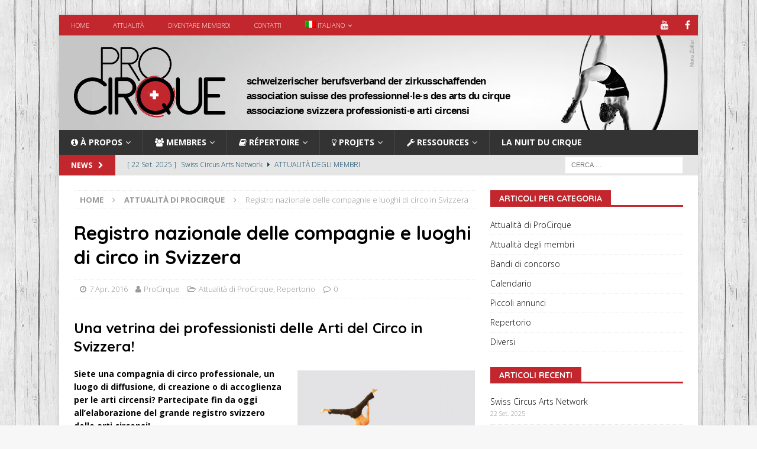

--- FILE ---
content_type: text/html; charset=UTF-8
request_url: https://procirque.ch/it/2016/04/registro-nazionale-delle-compagnie-e-luoghi-di-circo-in-svizzera/
body_size: 16375
content:
<!DOCTYPE html>
<html class="no-js mh-one-sb" lang="it-IT">
<head>
<meta charset="UTF-8">
<meta name="viewport" content="width=device-width, initial-scale=1.0">
<link rel="profile" href="https://gmpg.org/xfn/11"/>
<link rel="pingback" href="https://procirque.ch/xmlrpc.php"/>
<title>Registro nazionale delle compagnie e luoghi di circo in Svizzera &#8211; ProCirque</title>
<meta name='robots' content='max-image-preview:large'/>
	<style>img:is([sizes="auto" i], [sizes^="auto," i]) {contain-intrinsic-size:3000px 1500px}</style>
	<link rel="alternate" hreflang="fr" href="https://procirque.ch/2016/04/repertoire-national-des-compagnies-et-lieux-de-cirque-en-suisse/"/>
<link rel="alternate" hreflang="de" href="https://procirque.ch/de/2016/04/verzeichnis-der-schweizer-zirkuscompagnien-und-zirkusorte/"/>
<link rel="alternate" hreflang="it" href="https://procirque.ch/it/2016/04/registro-nazionale-delle-compagnie-e-luoghi-di-circo-in-svizzera/"/>
<link rel='dns-prefetch' href='//fonts.googleapis.com'/>
<link rel="alternate" type="application/rss+xml" title="ProCirque &raquo; Feed" href="https://procirque.ch/it/feed/"/>
<link rel="alternate" type="application/rss+xml" title="ProCirque &raquo; Feed dei commenti" href="https://procirque.ch/it/comments/feed/"/>
<link rel="alternate" type="application/rss+xml" title="ProCirque &raquo; Registro nazionale delle compagnie e luoghi di circo in Svizzera Feed dei commenti" href="https://procirque.ch/it/2016/04/registro-nazionale-delle-compagnie-e-luoghi-di-circo-in-svizzera/feed/"/>
<script type="text/javascript">//<![CDATA[
window._wpemojiSettings={"baseUrl":"https:\/\/s.w.org\/images\/core\/emoji\/16.0.1\/72x72\/","ext":".png","svgUrl":"https:\/\/s.w.org\/images\/core\/emoji\/16.0.1\/svg\/","svgExt":".svg","source":{"wpemoji":"https:\/\/procirque.ch\/wp-includes\/js\/wp-emoji.js?ver=6.8.3","twemoji":"https:\/\/procirque.ch\/wp-includes\/js\/twemoji.js?ver=6.8.3"}};(function wpEmojiLoader(window,document,settings){if(typeof Promise==='undefined'){return;}var sessionStorageKey='wpEmojiSettingsSupports';var tests=['flag','emoji'];function supportsWorkerOffloading(){return(typeof Worker!=='undefined'&&typeof OffscreenCanvas!=='undefined'&&typeof URL!=='undefined'&&URL.createObjectURL&&typeof Blob!=='undefined');}function getSessionSupportTests(){try{var item=JSON.parse(sessionStorage.getItem(sessionStorageKey));if(typeof item==='object'&&typeof item.timestamp==='number'&&new Date().valueOf()<item.timestamp+604800&&typeof item.supportTests==='object'){return item.supportTests;}}catch(e){}return null;}function setSessionSupportTests(supportTests){try{var item={supportTests:supportTests,timestamp:new Date().valueOf()};sessionStorage.setItem(sessionStorageKey,JSON.stringify(item));}catch(e){}}function emojiSetsRenderIdentically(context,set1,set2){context.clearRect(0,0,context.canvas.width,context.canvas.height);context.fillText(set1,0,0);var rendered1=new Uint32Array(context.getImageData(0,0,context.canvas.width,context.canvas.height).data);context.clearRect(0,0,context.canvas.width,context.canvas.height);context.fillText(set2,0,0);var rendered2=new Uint32Array(context.getImageData(0,0,context.canvas.width,context.canvas.height).data);return rendered1.every(function(rendered2Data,index){return rendered2Data===rendered2[index];});}function emojiRendersEmptyCenterPoint(context,emoji){context.clearRect(0,0,context.canvas.width,context.canvas.height);context.fillText(emoji,0,0);var centerPoint=context.getImageData(16,16,1,1);for(var i=0;i<centerPoint.data.length;i++){if(centerPoint.data[i]!==0){return false;}}return true;}function browserSupportsEmoji(context,type,emojiSetsRenderIdentically,emojiRendersEmptyCenterPoint){var isIdentical;switch(type){case'flag':isIdentical=emojiSetsRenderIdentically(context,'\uD83C\uDFF3\uFE0F\u200D\u26A7\uFE0F','\uD83C\uDFF3\uFE0F\u200B\u26A7\uFE0F');if(isIdentical){return false;}isIdentical=emojiSetsRenderIdentically(context,'\uD83C\uDDE8\uD83C\uDDF6','\uD83C\uDDE8\u200B\uD83C\uDDF6');if(isIdentical){return false;}isIdentical=emojiSetsRenderIdentically(context,'\uD83C\uDFF4\uDB40\uDC67\uDB40\uDC62\uDB40\uDC65\uDB40\uDC6E\uDB40\uDC67\uDB40\uDC7F','\uD83C\uDFF4\u200B\uDB40\uDC67\u200B\uDB40\uDC62\u200B\uDB40\uDC65\u200B\uDB40\uDC6E\u200B\uDB40\uDC67\u200B\uDB40\uDC7F');return!isIdentical;case'emoji':var notSupported=emojiRendersEmptyCenterPoint(context,'\uD83E\uDEDF');return!notSupported;}return false;}function testEmojiSupports(tests,browserSupportsEmoji,emojiSetsRenderIdentically,emojiRendersEmptyCenterPoint){var canvas;if(typeof WorkerGlobalScope!=='undefined'&&self instanceof WorkerGlobalScope){canvas=new OffscreenCanvas(300,150);}else{canvas=document.createElement('canvas');}var context=canvas.getContext('2d',{willReadFrequently:true});context.textBaseline='top';context.font='600 32px Arial';var supports={};tests.forEach(function(test){supports[test]=browserSupportsEmoji(context,test,emojiSetsRenderIdentically,emojiRendersEmptyCenterPoint);});return supports;}function addScript(src){var script=document.createElement('script');script.src=src;script.defer=true;document.head.appendChild(script);}settings.supports={everything:true,everythingExceptFlag:true};var domReadyPromise=new Promise(function(resolve){document.addEventListener('DOMContentLoaded',resolve,{once:true});});new Promise(function(resolve){var supportTests=getSessionSupportTests();if(supportTests){resolve(supportTests);return;}if(supportsWorkerOffloading()){try{var workerScript='postMessage('+testEmojiSupports.toString()+'('+[JSON.stringify(tests),browserSupportsEmoji.toString(),emojiSetsRenderIdentically.toString(),emojiRendersEmptyCenterPoint.toString()].join(',')+'));';var blob=new Blob([workerScript],{type:'text/javascript'});var worker=new Worker(URL.createObjectURL(blob),{name:'wpTestEmojiSupports'});worker.onmessage=function(event){supportTests=event.data;setSessionSupportTests(supportTests);worker.terminate();resolve(supportTests);};return;}catch(e){}}supportTests=testEmojiSupports(tests,browserSupportsEmoji,emojiSetsRenderIdentically,emojiRendersEmptyCenterPoint);setSessionSupportTests(supportTests);resolve(supportTests);}).then(function(supportTests){for(var test in supportTests){settings.supports[test]=supportTests[test];settings.supports.everything=settings.supports.everything&&settings.supports[test];if('flag'!==test){settings.supports.everythingExceptFlag=settings.supports.everythingExceptFlag&&settings.supports[test];}}settings.supports.everythingExceptFlag=settings.supports.everythingExceptFlag&&!settings.supports.flag;settings.DOMReady=false;settings.readyCallback=function(){settings.DOMReady=true;};}).then(function(){return domReadyPromise;}).then(function(){if(!settings.supports.everything){settings.readyCallback();var src=settings.source||{};if(src.concatemoji){addScript(src.concatemoji);}else if(src.wpemoji&&src.twemoji){addScript(src.twemoji);addScript(src.wpemoji);}}});})(window,document,window._wpemojiSettings);
//]]></script>
<style id='wp-emoji-styles-inline-css' type='text/css'>img.wp-smiley,img.emoji{display:inline!important;border:none!important;box-shadow:none!important;height:1em!important;width:1em!important;margin:0 .07em!important;vertical-align:-.1em!important;background:none!important;padding:0!important}</style>
<link rel='stylesheet' id='wp-block-library-css' href='https://procirque.ch/wp-includes/css/dist/block-library/style.css?ver=6.8.3' type='text/css' media='all'/>
<style id='classic-theme-styles-inline-css' type='text/css'>.wp-block-button__link{color:#fff;background-color:#32373c;border-radius:9999px;box-shadow:none;text-decoration:none;padding: calc(0.667em + 2px) calc(1.333em + 2px);font-size:1.125em}.wp-block-file__button{background:#32373c;color:#fff;text-decoration:none}</style>
<style id='global-styles-inline-css' type='text/css'>:root{--wp--preset--aspect-ratio--square:1;--wp--preset--aspect-ratio--4-3: 4/3;--wp--preset--aspect-ratio--3-4: 3/4;--wp--preset--aspect-ratio--3-2: 3/2;--wp--preset--aspect-ratio--2-3: 2/3;--wp--preset--aspect-ratio--16-9: 16/9;--wp--preset--aspect-ratio--9-16: 9/16;--wp--preset--color--black:#000;--wp--preset--color--cyan-bluish-gray:#abb8c3;--wp--preset--color--white:#fff;--wp--preset--color--pale-pink:#f78da7;--wp--preset--color--vivid-red:#cf2e2e;--wp--preset--color--luminous-vivid-orange:#ff6900;--wp--preset--color--luminous-vivid-amber:#fcb900;--wp--preset--color--light-green-cyan:#7bdcb5;--wp--preset--color--vivid-green-cyan:#00d084;--wp--preset--color--pale-cyan-blue:#8ed1fc;--wp--preset--color--vivid-cyan-blue:#0693e3;--wp--preset--color--vivid-purple:#9b51e0;--wp--preset--gradient--vivid-cyan-blue-to-vivid-purple:linear-gradient(135deg,rgba(6,147,227,1) 0%,#9b51e0 100%);--wp--preset--gradient--light-green-cyan-to-vivid-green-cyan:linear-gradient(135deg,#7adcb4 0%,#00d082 100%);--wp--preset--gradient--luminous-vivid-amber-to-luminous-vivid-orange:linear-gradient(135deg,rgba(252,185,0,1) 0%,rgba(255,105,0,1) 100%);--wp--preset--gradient--luminous-vivid-orange-to-vivid-red:linear-gradient(135deg,rgba(255,105,0,1) 0%,#cf2e2e 100%);--wp--preset--gradient--very-light-gray-to-cyan-bluish-gray:linear-gradient(135deg,#eee 0%,#a9b8c3 100%);--wp--preset--gradient--cool-to-warm-spectrum:linear-gradient(135deg,#4aeadc 0%,#9778d1 20%,#cf2aba 40%,#ee2c82 60%,#fb6962 80%,#fef84c 100%);--wp--preset--gradient--blush-light-purple:linear-gradient(135deg,#ffceec 0%,#9896f0 100%);--wp--preset--gradient--blush-bordeaux:linear-gradient(135deg,#fecda5 0%,#fe2d2d 50%,#6b003e 100%);--wp--preset--gradient--luminous-dusk:linear-gradient(135deg,#ffcb70 0%,#c751c0 50%,#4158d0 100%);--wp--preset--gradient--pale-ocean:linear-gradient(135deg,#fff5cb 0%,#b6e3d4 50%,#33a7b5 100%);--wp--preset--gradient--electric-grass:linear-gradient(135deg,#caf880 0%,#71ce7e 100%);--wp--preset--gradient--midnight:linear-gradient(135deg,#020381 0%,#2874fc 100%);--wp--preset--font-size--small:13px;--wp--preset--font-size--medium:20px;--wp--preset--font-size--large:36px;--wp--preset--font-size--x-large:42px;--wp--preset--spacing--20:.44rem;--wp--preset--spacing--30:.67rem;--wp--preset--spacing--40:1rem;--wp--preset--spacing--50:1.5rem;--wp--preset--spacing--60:2.25rem;--wp--preset--spacing--70:3.38rem;--wp--preset--spacing--80:5.06rem;--wp--preset--shadow--natural:6px 6px 9px rgba(0,0,0,.2);--wp--preset--shadow--deep:12px 12px 50px rgba(0,0,0,.4);--wp--preset--shadow--sharp:6px 6px 0 rgba(0,0,0,.2);--wp--preset--shadow--outlined:6px 6px 0 -3px rgba(255,255,255,1) , 6px 6px rgba(0,0,0,1);--wp--preset--shadow--crisp:6px 6px 0 rgba(0,0,0,1)}:where(.is-layout-flex){gap:.5em}:where(.is-layout-grid){gap:.5em}body .is-layout-flex{display:flex}.is-layout-flex{flex-wrap:wrap;align-items:center}.is-layout-flex > :is(*, div){margin:0}body .is-layout-grid{display:grid}.is-layout-grid > :is(*, div){margin:0}:where(.wp-block-columns.is-layout-flex){gap:2em}:where(.wp-block-columns.is-layout-grid){gap:2em}:where(.wp-block-post-template.is-layout-flex){gap:1.25em}:where(.wp-block-post-template.is-layout-grid){gap:1.25em}.has-black-color{color:var(--wp--preset--color--black)!important}.has-cyan-bluish-gray-color{color:var(--wp--preset--color--cyan-bluish-gray)!important}.has-white-color{color:var(--wp--preset--color--white)!important}.has-pale-pink-color{color:var(--wp--preset--color--pale-pink)!important}.has-vivid-red-color{color:var(--wp--preset--color--vivid-red)!important}.has-luminous-vivid-orange-color{color:var(--wp--preset--color--luminous-vivid-orange)!important}.has-luminous-vivid-amber-color{color:var(--wp--preset--color--luminous-vivid-amber)!important}.has-light-green-cyan-color{color:var(--wp--preset--color--light-green-cyan)!important}.has-vivid-green-cyan-color{color:var(--wp--preset--color--vivid-green-cyan)!important}.has-pale-cyan-blue-color{color:var(--wp--preset--color--pale-cyan-blue)!important}.has-vivid-cyan-blue-color{color:var(--wp--preset--color--vivid-cyan-blue)!important}.has-vivid-purple-color{color:var(--wp--preset--color--vivid-purple)!important}.has-black-background-color{background-color:var(--wp--preset--color--black)!important}.has-cyan-bluish-gray-background-color{background-color:var(--wp--preset--color--cyan-bluish-gray)!important}.has-white-background-color{background-color:var(--wp--preset--color--white)!important}.has-pale-pink-background-color{background-color:var(--wp--preset--color--pale-pink)!important}.has-vivid-red-background-color{background-color:var(--wp--preset--color--vivid-red)!important}.has-luminous-vivid-orange-background-color{background-color:var(--wp--preset--color--luminous-vivid-orange)!important}.has-luminous-vivid-amber-background-color{background-color:var(--wp--preset--color--luminous-vivid-amber)!important}.has-light-green-cyan-background-color{background-color:var(--wp--preset--color--light-green-cyan)!important}.has-vivid-green-cyan-background-color{background-color:var(--wp--preset--color--vivid-green-cyan)!important}.has-pale-cyan-blue-background-color{background-color:var(--wp--preset--color--pale-cyan-blue)!important}.has-vivid-cyan-blue-background-color{background-color:var(--wp--preset--color--vivid-cyan-blue)!important}.has-vivid-purple-background-color{background-color:var(--wp--preset--color--vivid-purple)!important}.has-black-border-color{border-color:var(--wp--preset--color--black)!important}.has-cyan-bluish-gray-border-color{border-color:var(--wp--preset--color--cyan-bluish-gray)!important}.has-white-border-color{border-color:var(--wp--preset--color--white)!important}.has-pale-pink-border-color{border-color:var(--wp--preset--color--pale-pink)!important}.has-vivid-red-border-color{border-color:var(--wp--preset--color--vivid-red)!important}.has-luminous-vivid-orange-border-color{border-color:var(--wp--preset--color--luminous-vivid-orange)!important}.has-luminous-vivid-amber-border-color{border-color:var(--wp--preset--color--luminous-vivid-amber)!important}.has-light-green-cyan-border-color{border-color:var(--wp--preset--color--light-green-cyan)!important}.has-vivid-green-cyan-border-color{border-color:var(--wp--preset--color--vivid-green-cyan)!important}.has-pale-cyan-blue-border-color{border-color:var(--wp--preset--color--pale-cyan-blue)!important}.has-vivid-cyan-blue-border-color{border-color:var(--wp--preset--color--vivid-cyan-blue)!important}.has-vivid-purple-border-color{border-color:var(--wp--preset--color--vivid-purple)!important}.has-vivid-cyan-blue-to-vivid-purple-gradient-background{background:var(--wp--preset--gradient--vivid-cyan-blue-to-vivid-purple)!important}.has-light-green-cyan-to-vivid-green-cyan-gradient-background{background:var(--wp--preset--gradient--light-green-cyan-to-vivid-green-cyan)!important}.has-luminous-vivid-amber-to-luminous-vivid-orange-gradient-background{background:var(--wp--preset--gradient--luminous-vivid-amber-to-luminous-vivid-orange)!important}.has-luminous-vivid-orange-to-vivid-red-gradient-background{background:var(--wp--preset--gradient--luminous-vivid-orange-to-vivid-red)!important}.has-very-light-gray-to-cyan-bluish-gray-gradient-background{background:var(--wp--preset--gradient--very-light-gray-to-cyan-bluish-gray)!important}.has-cool-to-warm-spectrum-gradient-background{background:var(--wp--preset--gradient--cool-to-warm-spectrum)!important}.has-blush-light-purple-gradient-background{background:var(--wp--preset--gradient--blush-light-purple)!important}.has-blush-bordeaux-gradient-background{background:var(--wp--preset--gradient--blush-bordeaux)!important}.has-luminous-dusk-gradient-background{background:var(--wp--preset--gradient--luminous-dusk)!important}.has-pale-ocean-gradient-background{background:var(--wp--preset--gradient--pale-ocean)!important}.has-electric-grass-gradient-background{background:var(--wp--preset--gradient--electric-grass)!important}.has-midnight-gradient-background{background:var(--wp--preset--gradient--midnight)!important}.has-small-font-size{font-size:var(--wp--preset--font-size--small)!important}.has-medium-font-size{font-size:var(--wp--preset--font-size--medium)!important}.has-large-font-size{font-size:var(--wp--preset--font-size--large)!important}.has-x-large-font-size{font-size:var(--wp--preset--font-size--x-large)!important}:where(.wp-block-post-template.is-layout-flex){gap:1.25em}:where(.wp-block-post-template.is-layout-grid){gap:1.25em}:where(.wp-block-columns.is-layout-flex){gap:2em}:where(.wp-block-columns.is-layout-grid){gap:2em}:root :where(.wp-block-pullquote){font-size:1.5em;line-height:1.6}</style>
<link rel='stylesheet' id='h5ap-style-css' href='https://procirque.ch/wp-content/plugins/html5-audio-player-pro/style/player.min.css?ver=1.3' type='text/css' media='all'/>
<link rel='stylesheet' id='wpml-legacy-dropdown-0-css' href='//procirque.ch/wp-content/plugins/sitepress-multilingual-cms/templates/language-switchers/legacy-dropdown/style.css?ver=1' type='text/css' media='all'/>
<link rel='stylesheet' id='wpml-legacy-horizontal-list-0-css' href='//procirque.ch/wp-content/plugins/sitepress-multilingual-cms/templates/language-switchers/legacy-list-horizontal/style.css?ver=1' type='text/css' media='all'/>
<style id='wpml-legacy-horizontal-list-0-inline-css' type='text/css'>.wpml-ls-statics-footer a{color:#444;background-color:#fff}.wpml-ls-statics-footer a:hover,.wpml-ls-statics-footer a:focus{color:#000;background-color:#eee}.wpml-ls-statics-footer .wpml-ls-current-language>a{color:#444;background-color:#fff}.wpml-ls-statics-footer .wpml-ls-current-language:hover>a,.wpml-ls-statics-footer .wpml-ls-current-language>a:focus{color:#000;background-color:#eee}</style>
<link rel='stylesheet' id='wpml-menu-item-0-css' href='//procirque.ch/wp-content/plugins/sitepress-multilingual-cms/templates/language-switchers/menu-item/style.css?ver=1' type='text/css' media='all'/>
<link rel='stylesheet' id='mh-magazine-css' href='https://procirque.ch/wp-content/themes/mh-magazine/style.css?ver=3.9.5' type='text/css' media='all'/>
<link rel='stylesheet' id='mh-magazine-child-css' href='https://procirque.ch/wp-content/themes/mh-magazine-child/style.css?ver=1.0.0' type='text/css' media='all'/>
<link rel='stylesheet' id='mh-font-awesome-css' href='https://procirque.ch/wp-content/themes/mh-magazine/includes/font-awesome.min.css' type='text/css' media='all'/>
<link rel='stylesheet' id='mh-google-fonts-css' href='https://fonts.googleapis.com/css?family=Open+Sans:300,300italic,700%7cQuicksand:300,300italic,700' type='text/css' media='all'/>
<link rel='stylesheet' id='dashicons-css' href='https://procirque.ch/wp-includes/css/dashicons.css?ver=6.8.3' type='text/css' media='all'/>
<link rel='stylesheet' id='my-calendar-lists-css' href='https://procirque.ch/wp-content/plugins/my-calendar/css/list-presets.css?ver=3.6.1417045' type='text/css' media='all'/>
<link rel='stylesheet' id='my-calendar-reset-css' href='https://procirque.ch/wp-content/plugins/my-calendar/css/reset.css?ver=3.6.1417045' type='text/css' media='all'/>
<link rel='stylesheet' id='my-calendar-style-css' href='https://procirque.ch/wp-content/plugins/my-calendar/styles/twentytwentytwo.css?ver=3.6.1417045-twentytwentytwo-css' type='text/css' media='all'/>
<style id='my-calendar-style-inline-css' type='text/css'>.my-calendar-modal .event-title svg{background-color:#243f82;padding:3px}.mc-main .mc_general .event-title,.mc-main .mc_general .event-title a{background:#243f82!important;color:#fff!important}.mc-main .mc_general .event-title button{background:#243f82!important;color:#fff!important}.mc-main .mc_general .event-title a:hover,.mc-main .mc_general .event-title a:focus{background:#000c4f!important}.mc-main .mc_general .event-title button:hover,.mc-main .mc_general .event-title button:focus{background:#000c4f!important}.mc-main,.mc-event,.my-calendar-modal,.my-calendar-modal-overlay,.mc-event-list{--primary-dark:#313233;--primary-light:#fff;--secondary-light:#fff;--secondary-dark:#000;--highlight-dark:#666;--highlight-light:#efefef;--close-button:#b32d2e;--search-highlight-bg:#f5e6ab;--navbar-background:transparent;--nav-button-bg:#fff;--nav-button-color:#313233;--nav-button-border:#313233;--nav-input-border:#313233;--nav-input-background:#fff;--nav-input-color:#313233;--grid-cell-border: #0000001f;--grid-header-border:#313233;--grid-header-color:#313233;--grid-weekend-color:#313233;--grid-header-bg:transparent;--grid-weekend-bg:transparent;--grid-cell-background:transparent;--current-day-border:#313233;--current-day-color:#313233;--current-day-bg:transparent;--date-has-events-bg:#313233;--date-has-events-color:#f6f7f7;--calendar-heading:clamp(1.125rem,24px,2.5rem);--event-title:clamp(1.25rem,24px,2.5rem);--grid-date:16px;--grid-date-heading:clamp(.75rem,16px,1.5rem);--modal-title:1.5rem;--navigation-controls:clamp(.75rem,16px,1.5rem);--card-heading:1.125rem;--list-date:1.25rem;--author-card:clamp(.75rem,14px,1.5rem);--single-event-title:clamp(1.25rem,24px,2.5rem);--mini-time-text:clamp(.75rem,14px 1.25rem);--list-event-date:1.25rem;--list-event-title:1.2rem;--grid-max-width:1260px;--list-preset-border-color:#000;--list-preset-stripe-background:rgba(0,0,0,.04);--list-preset-date-badge-background:#000;--list-preset-date-badge-color:#fff;--list-preset-background:transparent;--category-mc_general:#243f82}</style>
<script type="text/javascript" src="https://procirque.ch/wp-includes/js/jquery/jquery.js?ver=3.7.1" id="jquery-core-js"></script>
<script type="text/javascript" src="https://procirque.ch/wp-includes/js/jquery/jquery-migrate.js?ver=3.4.1" id="jquery-migrate-js"></script>
<script type="text/javascript" src="https://procirque.ch/wp-content/plugins/html5-audio-player-pro/js/player.js?ver=1.3" id="h5ap-script-js"></script>
<script type="text/javascript" src="//procirque.ch/wp-content/plugins/sitepress-multilingual-cms/templates/language-switchers/legacy-dropdown/script.js?ver=1" id="wpml-legacy-dropdown-0-js"></script>
<script type="text/javascript" src="https://procirque.ch/wp-content/themes/mh-magazine/js/scripts.js?ver=3.9.5" id="mh-scripts-js"></script>
<script type="text/javascript" id="wpml-browser-redirect-js-extra">//<![CDATA[
var wpml_browser_redirect_params={"pageLanguage":"it","languageUrls":{"fr_FR":"https:\/\/procirque.ch\/2016\/04\/repertoire-national-des-compagnies-et-lieux-de-cirque-en-suisse\/","fr":"https:\/\/procirque.ch\/2016\/04\/repertoire-national-des-compagnies-et-lieux-de-cirque-en-suisse\/","FR":"https:\/\/procirque.ch\/2016\/04\/repertoire-national-des-compagnies-et-lieux-de-cirque-en-suisse\/","de_DE":"https:\/\/procirque.ch\/de\/2016\/04\/verzeichnis-der-schweizer-zirkuscompagnien-und-zirkusorte\/","de":"https:\/\/procirque.ch\/de\/2016\/04\/verzeichnis-der-schweizer-zirkuscompagnien-und-zirkusorte\/","DE":"https:\/\/procirque.ch\/de\/2016\/04\/verzeichnis-der-schweizer-zirkuscompagnien-und-zirkusorte\/","it_IT":"https:\/\/procirque.ch\/it\/2016\/04\/registro-nazionale-delle-compagnie-e-luoghi-di-circo-in-svizzera\/","it":"https:\/\/procirque.ch\/it\/2016\/04\/registro-nazionale-delle-compagnie-e-luoghi-di-circo-in-svizzera\/","IT":"https:\/\/procirque.ch\/it\/2016\/04\/registro-nazionale-delle-compagnie-e-luoghi-di-circo-in-svizzera\/"},"cookie":{"name":"_icl_visitor_lang_js","domain":"procirque.ch","path":"\/","expiration":240}};
//]]></script>
<script type="text/javascript" src="https://procirque.ch/wp-content/plugins/sitepress-multilingual-cms/dist/js/browser-redirect/app.js?ver=4.2.1" id="wpml-browser-redirect-js"></script>
<link rel="https://api.w.org/" href="https://procirque.ch/it/wp-json/"/><link rel="alternate" title="JSON" type="application/json" href="https://procirque.ch/it/wp-json/wp/v2/posts/943/"/><link rel="EditURI" type="application/rsd+xml" title="RSD" href="https://procirque.ch/xmlrpc.php?rsd"/>
<meta name="generator" content="WordPress 6.8.3"/>
<link rel="canonical" href="https://procirque.ch/it/2016/04/registro-nazionale-delle-compagnie-e-luoghi-di-circo-in-svizzera/"/>
<link rel='shortlink' href='https://procirque.ch/it/?p=943'/>
<link rel="alternate" title="oEmbed (JSON)" type="application/json+oembed" href="https://procirque.ch/it/wp-json/oembed/1.0/embed/?url=https%3A%2F%2Fprocirque.ch%2Fit%2F2016%2F04%2Fregistro-nazionale-delle-compagnie-e-luoghi-di-circo-in-svizzera%2F"/>
<link rel="alternate" title="oEmbed (XML)" type="text/xml+oembed" href="https://procirque.ch/it/wp-json/oembed/1.0/embed/?url=https%3A%2F%2Fprocirque.ch%2Fit%2F2016%2F04%2Fregistro-nazionale-delle-compagnie-e-luoghi-di-circo-in-svizzera%2F&#038;format=xml"/>
<meta name="generator" content="WPML ver:4.2.1 stt:4,3,27;"/>
<style type='text/css'>iframe{max-width:100%;border:0}</style>
<style type="text/css">.mh-navigation li:hover,.mh-navigation ul li:hover>ul,.mh-main-nav-wrap,.mh-main-nav,.mh-social-nav li a:hover,.entry-tags li,.mh-slider-caption,.mh-widget-layout8 .mh-widget-title .mh-footer-widget-title-inner,.mh-widget-col-1 .mh-slider-caption,.mh-widget-col-1 .mh-posts-lineup-caption,.mh-carousel-layout1,.mh-spotlight-widget,.mh-social-widget li a,.mh-author-bio-widget,.mh-footer-widget .mh-tab-comment-excerpt,.mh-nip-item:hover .mh-nip-overlay,.mh-widget .tagcloud a,.mh-footer-widget .tagcloud a,.mh-footer,.mh-copyright-wrap,input[type="submit"]:hover,#infinite-handle span:hover{background:#333}.mh-extra-nav-bg{background:rgba(51,51,51,.2)}.mh-slider-caption,.mh-posts-stacked-title,.mh-posts-lineup-caption{background:#333;background:rgba(51,51,51,.8)}@media screen and (max-width:900px){#mh-mobile .mh-slider-caption,#mh-mobile .mh-posts-lineup-caption{background:rgba(51,51,51,1)}}.slicknav_menu,.slicknav_nav ul,#mh-mobile .mh-footer-widget .mh-posts-stacked-overlay{border-color:#333}.mh-copyright,.mh-copyright a{color:#fff}.mh-widget-layout4 .mh-widget-title{background:#c1272d;background:rgba(193,39,45,.6)}.mh-preheader,.mh-wide-layout .mh-subheader,.mh-ticker-title,.mh-main-nav li:hover,.mh-footer-nav,.slicknav_menu,.slicknav_btn,.slicknav_nav .slicknav_item:hover,.slicknav_nav a:hover,.mh-back-to-top,.mh-subheading,.entry-tags .fa,.entry-tags li:hover,.mh-widget-layout2 .mh-widget-title,.mh-widget-layout4 .mh-widget-title-inner,.mh-widget-layout4 .mh-footer-widget-title,.mh-widget-layout5 .mh-widget-title-inner,.mh-widget-layout6 .mh-widget-title,#mh-mobile .flex-control-paging li a.flex-active,.mh-image-caption,.mh-carousel-layout1 .mh-carousel-caption,.mh-tab-button.active,.mh-tab-button.active:hover,.mh-footer-widget .mh-tab-button.active,.mh-social-widget li:hover a,.mh-footer-widget .mh-social-widget li a,.mh-footer-widget .mh-author-bio-widget,.tagcloud a:hover,.mh-widget .tagcloud a:hover,.mh-footer-widget .tagcloud a:hover,.mh-posts-stacked-item .mh-meta,.page-numbers:hover,.mh-loop-pagination .current,.mh-comments-pagination .current,.pagelink,a:hover .pagelink,input[type="submit"],#infinite-handle span{background:#c1272d}.mh-main-nav-wrap .slicknav_nav ul,blockquote,.mh-widget-layout1 .mh-widget-title,.mh-widget-layout3 .mh-widget-title,.mh-widget-layout5 .mh-widget-title,.mh-widget-layout8 .mh-widget-title:after,#mh-mobile .mh-slider-caption,.mh-carousel-layout1,.mh-spotlight-widget,.mh-author-bio-widget,.mh-author-bio-title,.mh-author-bio-image-frame,.mh-video-widget,.mh-tab-buttons,textarea:hover,input[type="text"]:hover,input[type="email"]:hover,input[type="tel"]:hover,input[type="url"]:hover{border-color:#c1272d}.mh-header-tagline,.mh-dropcap,.mh-carousel-layout1 .flex-direction-nav a,.mh-carousel-layout2 .mh-carousel-caption,.mh-posts-digest-small-category,.mh-posts-lineup-more,.bypostauthor .fn:after,.mh-comment-list .comment-reply-link:before,#respond #cancel-comment-reply-link:before{color:#c1272d}.mh-subheader,.page-numbers,a .pagelink,.mh-widget-layout3 .mh-widget-title,.mh-widget .search-form,.mh-tab-button,.mh-tab-content,.mh-nip-widget,.mh-magazine-facebook-page-widget,.mh-social-widget,.mh-posts-horizontal-widget,.mh-ad-spot,.mh-info-spot{background:#e5e5e5}.mh-tab-post-item{border-color:rgba(255,255,255,.3)}.mh-tab-comment-excerpt{background:rgba(255,255,255,.6)}.mh-header-nav-bottom li a,.mh-social-nav-bottom .fa-mh-social,.mh-boxed-layout .mh-ticker-item-bottom a,.mh-header-date-bottom,.page-numbers,a .pagelink,.mh-widget-layout3 .mh-widget-title,.mh-widget-layout3 .mh-widget-title a,.mh-tabbed-widget,.mh-tabbed-widget a,.mh-posts-horizontal-title a{color:#08415c}.entry-content a{color:#3f88c5}a:hover,.entry-content a:hover,#respond a:hover,#respond #cancel-comment-reply-link:hover,#respond .logged-in-as a:hover,.mh-comment-list .comment-meta a:hover,.mh-ping-list .mh-ping-item a:hover,.mh-meta a:hover,.mh-breadcrumb a:hover,.mh-tabbed-widget a:hover{color:#c1272d}</style>
<!--[if lt IE 9]>
<script src="https://procirque.ch/wp-content/themes/mh-magazine/js/css3-mediaqueries.js"></script>
<![endif]-->
<style type="text/css">h1,h2,h3,h4,h5,h6,.mh-custom-posts-small-title{font-family:"Quicksand",sans-serif}</style>
<style type="text/css" id="custom-background-css">
body.custom-background { background-image: url("https://procirque.ch/wp-content/uploads/2017/03/background-wood.jpg"); background-position: center top; background-size: auto; background-repeat: repeat; background-attachment: fixed; }
</style>
	<link rel="icon" href="https://procirque.ch/wp-content/uploads/2017/06/cropped-q-32x32.png" sizes="32x32"/>
<link rel="icon" href="https://procirque.ch/wp-content/uploads/2017/06/cropped-q-192x192.png" sizes="192x192"/>
<link rel="apple-touch-icon" href="https://procirque.ch/wp-content/uploads/2017/06/cropped-q-180x180.png"/>
<meta name="msapplication-TileImage" content="https://procirque.ch/wp-content/uploads/2017/06/cropped-q-270x270.png"/>
<script src='https://www.google.com/recaptcha/api.js'></script>
</head>
<body data-rsssl=1 id="mh-mobile" class="wp-singular post-template-default single single-post postid-943 single-format-standard custom-background wp-custom-logo wp-theme-mh-magazine wp-child-theme-mh-magazine-child has-dashicons mh-boxed-layout mh-right-sb mh-loop-layout1 mh-widget-layout5" itemscope="itemscope" itemtype="http://schema.org/WebPage">
<div class="mh-container mh-container-outer">
<div class="mh-header-nav-mobile clearfix"></div>
	<div class="mh-preheader">
    	<div class="mh-container mh-container-inner mh-row clearfix">
							<div class="mh-header-bar-content mh-header-bar-top-left mh-col-2-3 clearfix">
											<nav class="mh-navigation mh-header-nav mh-header-nav-top clearfix" itemscope="itemscope" itemtype="http://schema.org/SiteNavigationElement">
							<div class="menu-top-it-container"><ul id="menu-top-it" class="menu"><li id="menu-item-5332" class="menu-item menu-item-type-post_type menu-item-object-page menu-item-home menu-item-5332"><a href="https://procirque.ch/it/">Home</a></li>
<li id="menu-item-5333" class="menu-item menu-item-type-post_type menu-item-object-page current_page_parent menu-item-5333"><a href="https://procirque.ch/it/news/">Attualità</a></li>
<li id="menu-item-5334" class="menu-item menu-item-type-post_type menu-item-object-page menu-item-5334"><a href="https://procirque.ch/it/membri/formulario-iscrizione/">Diventare membro!</a></li>
<li id="menu-item-5335" class="menu-item menu-item-type-post_type menu-item-object-page menu-item-5335"><a href="https://procirque.ch/it/contatti/">Contatti</a></li>
<li id="menu-item-wpml-ls-4-it" class="menu-item wpml-ls-slot-4 wpml-ls-item wpml-ls-item-it wpml-ls-current-language wpml-ls-menu-item wpml-ls-last-item menu-item-type-wpml_ls_menu_item menu-item-object-wpml_ls_menu_item menu-item-has-children menu-item-wpml-ls-4-it"><a href="https://procirque.ch/it/2016/04/registro-nazionale-delle-compagnie-e-luoghi-di-circo-in-svizzera/" title="Italiano"><img class="wpml-ls-flag" src="https://procirque.ch/wp-content/plugins/sitepress-multilingual-cms/res/flags/it.png" alt="it" title="Italiano"><span class="wpml-ls-native">Italiano</span></a>
<ul class="sub-menu">
	<li id="menu-item-wpml-ls-4-fr" class="menu-item wpml-ls-slot-4 wpml-ls-item wpml-ls-item-fr wpml-ls-menu-item wpml-ls-first-item menu-item-type-wpml_ls_menu_item menu-item-object-wpml_ls_menu_item menu-item-wpml-ls-4-fr"><a href="https://procirque.ch/2016/04/repertoire-national-des-compagnies-et-lieux-de-cirque-en-suisse/" title="Français"><img class="wpml-ls-flag" src="https://procirque.ch/wp-content/plugins/sitepress-multilingual-cms/res/flags/fr.png" alt="fr" title="Français"><span class="wpml-ls-native">Français</span></a></li>
	<li id="menu-item-wpml-ls-4-de" class="menu-item wpml-ls-slot-4 wpml-ls-item wpml-ls-item-de wpml-ls-menu-item menu-item-type-wpml_ls_menu_item menu-item-object-wpml_ls_menu_item menu-item-wpml-ls-4-de"><a href="https://procirque.ch/de/2016/04/verzeichnis-der-schweizer-zirkuscompagnien-und-zirkusorte/" title="Deutsch"><img class="wpml-ls-flag" src="https://procirque.ch/wp-content/plugins/sitepress-multilingual-cms/res/flags/de.png" alt="de" title="Deutsch"><span class="wpml-ls-native">Deutsch</span></a></li>
</ul>
</li>
</ul></div>						</nav>
									</div>
										<div class="mh-header-bar-content mh-header-bar-top-right mh-col-1-3 clearfix">
											<nav class="mh-social-icons mh-social-nav mh-social-nav-top clearfix" itemscope="itemscope" itemtype="http://schema.org/SiteNavigationElement">
							<div class="menu-social-it-container"><ul id="menu-social-it" class="menu"><li id="menu-item-5338" class="menu-item menu-item-type-custom menu-item-object-custom menu-item-5338"><a href="https://www.youtube.com/channel/UCXTIMGka-QaPDMzgdPudYHA"><i class="fa fa-mh-social"></i><span class="screen-reader-text">YouTube</span></a></li>
<li id="menu-item-5339" class="menu-item menu-item-type-custom menu-item-object-custom menu-item-5339"><a href="https://www.facebook.com/procirque"><i class="fa fa-mh-social"></i><span class="screen-reader-text">Facebook</span></a></li>
</ul></div>						</nav>
									</div>
					</div>
	</div>
<header class="mh-header" itemscope="itemscope" itemtype="http://schema.org/WPHeader">
	<div class="mh-container mh-container-inner clearfix">
		
		<div class="mh-custom-header clearfix" style="background-image:url('https://procirque.ch/wp-content/uploads/2017/06/background-zoller.jpg');">
			<div class="pc-container-logo">
			<a href="https://procirque.ch/it/" rel="home" target="_top">
			<img src="https://procirque.ch/wp-content/uploads/2017/03/logo-procirque.png" class="pc-img-blanc" alt="Logo ProCirque">    		</a></div>
			<div class="pc-slogan-large">schweizerischer berufsverband der zirkusschaffenden<br>association suisse des professionnel·le·s des arts du cirque<br>associazione svizzera professionisti·e arti circensi</div>
			<div class="pc-slogan-small">Associazione Svizzera professionisti arti circensi</div>
		</div>
		 
	</div>
	<div class="mh-main-nav-wrap">
		<nav class="mh-navigation mh-main-nav mh-container mh-container-inner clearfix" itemscope="itemscope" itemtype="http://schema.org/SiteNavigationElement">
			<div class="menu-main-fr-container"><ul id="menu-main-fr" class="menu"><li id="menu-item-1774" class="menu-item menu-item-type-post_type menu-item-object-page menu-item-has-children menu-item-1774"><a href="https://procirque.ch/it/associazione/"><i class="fa fa-info-circle"></i><span class="fontawesome-text"> À propos</span></a>
<ul class="sub-menu">
	<li id="menu-item-1776" class="menu-item menu-item-type-post_type menu-item-object-page menu-item-1776"><a href="https://procirque.ch/it/associazione/presentazione/">Présentation</a></li>
	<li id="menu-item-1850" class="menu-item menu-item-type-post_type menu-item-object-page menu-item-1850"><a href="https://procirque.ch/it/associazione/relazioni-annuali/">Rapports annuels et AG</a></li>
	<li id="menu-item-1775" class="menu-item menu-item-type-post_type menu-item-object-page menu-item-1775"><a href="https://procirque.ch/it/associazione/comitato/">Le comité</a></li>
	<li id="menu-item-1780" class="menu-item menu-item-type-post_type menu-item-object-page menu-item-1780"><a href="https://procirque.ch/it/contatti/">Contacts</a></li>
</ul>
</li>
<li id="menu-item-1769" class="menu-item menu-item-type-post_type menu-item-object-page menu-item-has-children menu-item-1769"><a href="https://procirque.ch/it/membri/"><i class="fa fa-users"></i><span class="fontawesome-text"> Membres</span></a>
<ul class="sub-menu">
	<li id="menu-item-1773" class="menu-item menu-item-type-post_type menu-item-object-page menu-item-1773"><a href="https://procirque.ch/it/membri/i-nostri-membri/">Nos membres</a></li>
	<li id="menu-item-1771" class="menu-item menu-item-type-post_type menu-item-object-page menu-item-1771"><a href="https://procirque.ch/it/membri/formulario-iscrizione/">Devenir membre !</a></li>
	<li id="menu-item-1772" class="menu-item menu-item-type-post_type menu-item-object-page menu-item-1772"><a href="https://procirque.ch/it/membri/possibilita-di-adesione/">Catégories de membres</a></li>
	<li id="menu-item-1770" class="menu-item menu-item-type-post_type menu-item-object-page menu-item-1770"><a href="https://procirque.ch/it/membri/faq/">FAQ (Foire aux questions)</a></li>
</ul>
</li>
<li id="menu-item-1738" class="menu-item menu-item-type-post_type menu-item-object-page menu-item-has-children menu-item-1738"><a href="https://procirque.ch/it/repertorio/"><i class="fa fa-book"></i><span class="fontawesome-text"> Répertoire</span></a>
<ul class="sub-menu">
	<li id="menu-item-1748" class="menu-item menu-item-type-post_type menu-item-object-page menu-item-1748"><a href="https://procirque.ch/it/repertorio/leggere/">Consulter le répertoire</a></li>
	<li id="menu-item-1743" class="menu-item menu-item-type-post_type menu-item-object-page menu-item-1743"><a href="https://procirque.ch/it/repertorio/ordinare/">Commander le répertoire</a></li>
	<li id="menu-item-3718" class="menu-item menu-item-type-post_type menu-item-object-page menu-item-3718"><a href="https://procirque.ch/it/repertorio/repertorio-2017/">(Édition 2017)</a></li>
</ul>
</li>
<li id="menu-item-2320" class="menu-item menu-item-type-post_type menu-item-object-page menu-item-has-children menu-item-2320"><a href="https://procirque.ch/it/progetti/"><i class="fa fa-lightbulb-o"></i><span class="fontawesome-text"> Projets</span></a>
<ul class="sub-menu">
	<li id="menu-item-4679" class="menu-item menu-item-type-post_type menu-item-object-page menu-item-4679"><a href="https://procirque.ch/it/progetti/la-nuit-du-cirque-ch/">La Nuit du Cirque – CH</a></li>
	<li id="menu-item-5395" class="menu-item menu-item-type-post_type menu-item-object-post menu-item-5395"><a href="https://procirque.ch/it/2025/09/swiss-circus-arts-network/">Swiss Circus Arts Network</a></li>
	<li id="menu-item-3035" class="menu-item menu-item-type-post_type menu-item-object-page menu-item-3035"><a href="https://procirque.ch/it/progetti/borsa-ssa-procirque/">Bourses SSA &#038; ProCirque</a></li>
	<li id="menu-item-4258" class="menu-item menu-item-type-post_type menu-item-object-page menu-item-4258"><a href="https://procirque.ch/it/progetti/fondo-procirque-%e2%80%a8progetti-speciali/">Fonds ProCirque pour  réseautage</a></li>
	<li id="menu-item-4171" class="menu-item menu-item-type-post_type menu-item-object-page menu-item-4171"><a href="https://procirque.ch/circonvolution/">Podcast – Circonvolution</a></li>
	<li id="menu-item-4086" class="menu-item menu-item-type-custom menu-item-object-custom menu-item-has-children menu-item-4086"><a href="#">Archives</a>
	<ul class="sub-menu">
		<li id="menu-item-4101" class="menu-item menu-item-type-post_type menu-item-object-post menu-item-4101"><a href="https://procirque.ch/2018/11/atelier-procirque-le-dossier-gagnant/">Atelier – Le dossier gagnant (2018)</a></li>
		<li id="menu-item-2504" class="menu-item menu-item-type-post_type menu-item-object-post menu-item-2504"><a href="https://procirque.ch/2017/06/table-ronde-gadjo-2017/">Table ronde ProCirque &#038; Gadjo (2017)</a></li>
		<li id="menu-item-2347" class="menu-item menu-item-type-post_type menu-item-object-page menu-item-2347"><a href="https://procirque.ch/projets/journee-thematique-journalistes-2017/">Journée thématique pour journalistes culturels (2017)</a></li>
		<li id="menu-item-4092" class="menu-item menu-item-type-post_type menu-item-object-post menu-item-4092"><a href="https://procirque.ch/2016/03/colloque-des-arts-du-cirque-aarau/">Colloque des arts du cirque à Aarau (2016)</a></li>
		<li id="menu-item-4091" class="menu-item menu-item-type-post_type menu-item-object-post menu-item-4091"><a href="https://procirque.ch/2015/08/table-ronde-gadjo-festival-2015/">Table ronde ProCirque &#038; Gadjo (2015)</a></li>
		<li id="menu-item-4090" class="menu-item menu-item-type-post_type menu-item-object-post menu-item-4090"><a href="https://procirque.ch/it/2014/06/tavola-rotonda-gadjo-festival-2014/">Table ronde ProCirque &#038; Gadjo (2014)</a></li>
	</ul>
</li>
</ul>
</li>
<li id="menu-item-1750" class="menu-item menu-item-type-post_type menu-item-object-page menu-item-has-children menu-item-1750"><a href="https://procirque.ch/it/risorse/"><i class="fa fa-wrench"></i><span class="fontawesome-text"> Ressources</span></a>
<ul class="sub-menu">
	<li id="menu-item-2989" class="menu-item menu-item-type-post_type menu-item-object-page menu-item-2989"><a href="https://procirque.ch/ressources/securite-cirque/">Sécurité et cirque</a></li>
	<li id="menu-item-1758" class="menu-item menu-item-type-post_type menu-item-object-page menu-item-1758"><a href="https://procirque.ch/it/risorse/colloquio-2016/">Colloque des arts du cirque (2016)</a></li>
	<li id="menu-item-1759" class="menu-item menu-item-type-post_type menu-item-object-page menu-item-1759"><a href="https://procirque.ch/ressources/etat-des-lieux-des-arts-du-cirque-en-suisse/">État des lieux du cirque en Suisse (2015)</a></li>
	<li id="menu-item-2459" class="menu-item menu-item-type-post_type menu-item-object-page menu-item-2459"><a href="https://procirque.ch/ressources/assurances-sociales/">Assurances sociales</a></li>
	<li id="menu-item-2460" class="menu-item menu-item-type-post_type menu-item-object-page menu-item-2460"><a href="https://procirque.ch/ressources/directives-salariales/">Directives salariales</a></li>
	<li id="menu-item-1844" class="menu-item menu-item-type-post_type menu-item-object-page menu-item-1844"><a href="https://procirque.ch/ressources/liens/">Partenaires et liens utiles</a></li>
</ul>
</li>
<li id="menu-item-4506" class="menu-item menu-item-type-custom menu-item-object-custom menu-item-4506"><a target="_blank" href="https://lanuitducirque.procirque.ch/">La Nuit du Cirque</a></li>
</ul></div>		</nav>
	</div>
	</header>
	<div class="mh-subheader">
		<div class="mh-container mh-container-inner mh-row clearfix">
							<div class="mh-header-bar-content mh-header-bar-bottom-left mh-col-2-3 clearfix">
											<div class="mh-header-ticker mh-header-ticker-bottom">
							<div class="mh-ticker-bottom">
			<div class="mh-ticker-title mh-ticker-title-bottom">
			NEWS<i class="fa fa-chevron-right"></i>		</div>
		<div class="mh-ticker-content mh-ticker-content-bottom">
		<ul id="mh-ticker-loop-bottom">				<li class="mh-ticker-item mh-ticker-item-bottom">
					<a href="https://procirque.ch/it/2025/09/swiss-circus-arts-network/" title="Swiss Circus Arts Network">
						<span class="mh-ticker-item-date mh-ticker-item-date-bottom">
                        	[ 22 Set. 2025 ]                        </span>
						<span class="mh-ticker-item-title mh-ticker-item-title-bottom">
							Swiss Circus Arts Network						</span>
													<span class="mh-ticker-item-cat mh-ticker-item-cat-bottom">
								<i class="fa fa-caret-right"></i>
																Attualità degli membri							</span>
											</a>
				</li>				<li class="mh-ticker-item mh-ticker-item-bottom">
					<a href="https://procirque.ch/it/2025/08/la-nuit-du-cirque-14-15-16-nov-2025/" title="La Nuit du Cirque  -14-15-16 Nov 2025">
						<span class="mh-ticker-item-date mh-ticker-item-date-bottom">
                        	[ 14 Ago. 2025 ]                        </span>
						<span class="mh-ticker-item-title mh-ticker-item-title-bottom">
							La Nuit du Cirque  -14-15-16 Nov 2025						</span>
													<span class="mh-ticker-item-cat mh-ticker-item-cat-bottom">
								<i class="fa fa-caret-right"></i>
																Attualità di ProCirque							</span>
											</a>
				</li>				<li class="mh-ticker-item mh-ticker-item-bottom">
					<a href="https://procirque.ch/it/2025/02/off-off-is-looking-for-one-professional-male-dancer-acrobat-circus-artist/" title="öff öff is looking for one professional male dancer, acrobat, circus artist">
						<span class="mh-ticker-item-date mh-ticker-item-date-bottom">
                        	[ 14 Feb. 2025 ]                        </span>
						<span class="mh-ticker-item-title mh-ticker-item-title-bottom">
							öff öff is looking for one professional male dancer, acrobat, circus artist						</span>
													<span class="mh-ticker-item-cat mh-ticker-item-cat-bottom">
								<i class="fa fa-caret-right"></i>
																Attualità degli membri							</span>
											</a>
				</li>				<li class="mh-ticker-item mh-ticker-item-bottom">
					<a href="https://procirque.ch/it/2025/02/zirkus-chnopf-sucht-2/" title="Zirkus Chnopf sucht: Leitungsteam">
						<span class="mh-ticker-item-date mh-ticker-item-date-bottom">
                        	[ 9 Feb. 2025 ]                        </span>
						<span class="mh-ticker-item-title mh-ticker-item-title-bottom">
							Zirkus Chnopf sucht: Leitungsteam						</span>
													<span class="mh-ticker-item-cat mh-ticker-item-cat-bottom">
								<i class="fa fa-caret-right"></i>
																Attualità degli membri							</span>
											</a>
				</li>				<li class="mh-ticker-item mh-ticker-item-bottom">
					<a href="https://procirque.ch/it/2024/07/vernissage-repertoire-2024-10-08-24-a-18h/" title="Vernissage &#8211; Elenco 2024 &#8211; 10.08.24 à 18h">
						<span class="mh-ticker-item-date mh-ticker-item-date-bottom">
                        	[ 12 Lug. 2024 ]                        </span>
						<span class="mh-ticker-item-title mh-ticker-item-title-bottom">
							Vernissage &#8211; Elenco 2024 &#8211; 10.08.24 à 18h						</span>
													<span class="mh-ticker-item-cat mh-ticker-item-cat-bottom">
								<i class="fa fa-caret-right"></i>
																Diversi							</span>
											</a>
				</li>		</ul>
	</div>
</div>						</div>
									</div>
										<div class="mh-header-bar-content mh-header-bar-bottom-right mh-col-1-3 clearfix">
											<aside class="mh-header-search mh-header-search-bottom">
							<form role="search" method="get" class="search-form" action="https://procirque.ch/it/">
				<label>
					<span class="screen-reader-text">Ricerca per:</span>
					<input type="search" class="search-field" placeholder="Cerca &hellip;" value="" name="s"/>
				</label>
				<input type="submit" class="search-submit" value="Cerca"/>
			</form>						</aside>
									</div>
					</div>
	</div>
<div class="mh-wrapper clearfix">
	<div class="mh-main clearfix">
		<div id="main-content" class="mh-content" role="main" itemprop="mainContentOfPage"><nav class="mh-breadcrumb" itemscope itemtype="http://schema.org/BreadcrumbList"><span itemprop="itemListElement" itemscope itemtype="http://schema.org/ListItem"><a href="https://procirque.ch/it/" itemprop="item"><span itemprop="name">Home</span></a><meta itemprop="position" content="1"/></span><span class="mh-breadcrumb-delimiter"><i class="fa fa-angle-right"></i></span><span itemprop="itemListElement" itemscope itemtype="http://schema.org/ListItem"><a href="https://procirque.ch/it/category/attualita-di-procirque/" itemprop="item"><span itemprop="name">Attualità di ProCirque</span></a><meta itemprop="position" content="2"/></span><span class="mh-breadcrumb-delimiter"><i class="fa fa-angle-right"></i></span>Registro nazionale delle compagnie e luoghi di circo in Svizzera</nav>
<article id="post-943" class="post-943 post type-post status-publish format-standard has-post-thumbnail hentry category-attualita-di-procirque category-repertorio tag-repertorio-del-circo-svizzero">
	<header class="entry-header clearfix"><h1 class="entry-title">Registro nazionale delle compagnie e luoghi di circo in Svizzera</h1><div class="mh-meta entry-meta">
<span class="entry-meta-date updated"><i class="fa fa-clock-o"></i><a href="https://procirque.ch/it/2016/04/">7 Apr. 2016</a></span>
<span class="entry-meta-author author vcard"><i class="fa fa-user"></i><a class="fn" href="https://procirque.ch/it/author/procirque/">ProCirque</a></span>
<span class="entry-meta-categories"><i class="fa fa-folder-open-o"></i><a href="https://procirque.ch/it/category/attualita-di-procirque/" rel="category tag">Attualità di ProCirque</a>, <a href="https://procirque.ch/it/category/repertorio/" rel="category tag">Repertorio</a></span>
<span class="entry-meta-comments"><i class="fa fa-comment-o"></i><a href="https://procirque.ch/it/2016/04/registro-nazionale-delle-compagnie-e-luoghi-di-circo-in-svizzera/#respond" class="mh-comment-count-link">0</a></span>
</div>
	</header>
		<div class="entry-content clearfix"><h2><strong>Una vetrina dei professionisti delle Arti del Circo in Svizzera!<br/>
</strong></h2>
<figure id="attachment_911" aria-describedby="caption-attachment-911" style="width: 300px" class="wp-caption alignright"><a href="http://goo.gl/forms/hcofs2IXze" target="_blank" rel="noopener noreferrer"><img fetchpriority="high" decoding="async" class="wp-image-911 size-medium" src="https://www.procirque.ch/wp-content/uploads/2016/04/toblerone-rep-300x300.png" alt="" width="300" height="300" srcset="https://procirque.ch/wp-content/uploads/2016/04/toblerone-rep-300x300.png 300w, https://procirque.ch/wp-content/uploads/2016/04/toblerone-rep-150x150.png 150w, https://procirque.ch/wp-content/uploads/2016/04/toblerone-rep.png 460w" sizes="(max-width: 300px) 100vw, 300px"/></a><figcaption id="caption-attachment-911" class="wp-caption-text">Registro nazionale delle compagnie e luoghi di circo in Svizzera</figcaption></figure>
<p><strong>Siete una compagnia di circo professionale, un luogo di diffusione, di creazione o di accoglienza per le arti circensi? Partecipate fin da oggi all&#8217;elaborazione del grande registro svizzero delle arti circensi!</strong></p>
<p>ProCirque ha come ambizione di valorizzare i professionisti che lavorano nel settore delle arti circensi in Svizzera. Per favorire la loro visibilità sul territorio nazionale e internazionale, l&#8217;associazione desidera realizzare un registro elettronico e una versione cartacea che referenzierà i luoghi e le compagnie professionali di circo attive nel nostro paese.</p>
<p>Questo progetto è svolto congiuntamente da ProCirque e dall&#8217;<strong>ATP KTV </strong>(Associazione artisti – teatri – promozione), attiva nel miglioramento delle condizioni di lavoro delle arti performative professionali.</p>
<p>ProCirque propone a tutti i professionisti che lavorano nelle arti circensi, nonché tutti i luoghi di circo, di figurare in un registro, per costituire una banca dati e di mettere in relazione quelli che cercano, quelli che hanno e quelli che fanno.</p>
<p>I luoghi e compagnie possono depositare tutte le informazioni, ossia una descrizione della loro struttura, della loro direzione artistica, il link del loro sito internet e i loro contatti.</p>
<p>&nbsp;</p>
<h3>Condizioni</h3>
<p><strong>Luoghi di circo :</strong></p>
<p>Siete un luogo di circo svizzero se :<br/>
• avete la sede in Svizzera<br/>
• programmate o avete voglia di programmare circo nelle vostre attività<br/>
• e/o accogliete delle compagnie di circo professionale in residenze di creazione<br/>
• e/o accogliete delle compagnie di circo professionale in ripetizioni o allenamento</p>
<p>Spesa di iscrizione al registro per i luoghi di circo:<br/>
• Formula <strong>Standard </strong>: gratuita<br/>
• Formula <strong>Plus</strong> : sottolineato con una foto del luogo CHF 50.- (offerta se il luogo diventa membro istituzionale di ProCirque, quota di CHF 80.- l’anno.)<br/>
• Formula <strong>Barnum </strong>: con doppia pagina e due foto CHF 150.-</p>
<p><strong>Compagnie di circo professionali :</strong><br/>
Siete una compagnia di circo professionale svizzero se :<br/>
• avete la sede in Svizzera<br/>
• vi definite principalmente come una compagnia di circo<br/>
• avete una forma giuridica (associazione, ragione individuale o collettiva o siete composti di persone indipendenti)<br/>
• impegnate principalmente artisti professionali che rispondono ai criteri di professionalità (una formazione riconosciuta e/o tasso di attività di più di 50% e/o riconoscenza dal settore)<br/>
* ProCirque si riserva il diritto di rifiutare le compagnie che non corrispondono ai criteri.</p>
<p>Spesa di iscrizione al registro per le compagnie : iscrizione gratuita</p>
<p>&nbsp;</p>
<h3>Pubblicità e promozione</h3>
<p>Questo primo registro delle arti circensi svizzero è un&#8217;opportunità unica di diffusione delle vostre informazioni! Una pubblicità in questo registro manifesta non solo il vostro sostegno alla riconoscenza del circo in Svizzera, ma vi offre una visibilità unica nel settore delle arti performative professionali del nostro paese. Se volete una pagina promozionale per la vostra struttura, uno dei vostri spettacoli o la vostra impresa legata con le arti del circo, avete la possibilità di comprare degli spazi pubblicitari. Tariffe:<br/>
• Formula «¼ pagina» CHF 120.-<br/>
• Formula «½ pagina» CHF 200.-<br/>
• Formula «pagina intera» CHF 380.-</p>
<p>Interessato? <a href="https://www.procirque.ch/it/contatti/">Contattateci</a>!</p>
	</div><div class="entry-tags clearfix"><i class="fa fa-tag"></i><ul><li><a href="https://procirque.ch/it/tag/repertorio-del-circo-svizzero/" rel="tag">Repertorio del circo Svizzero</a></li></ul></div></article><nav class="mh-post-nav mh-row clearfix" itemscope="itemscope" itemtype="https://schema.org/SiteNavigationElement">
<div class="mh-col-1-2 mh-post-nav-item mh-post-nav-prev">
<a href="https://procirque.ch/it/2014/06/tavola-rotonda-gadjo-festival-2014/" rel="prev"><span>Precedente</span><p>Tavola Rotonda ProCirque | Gadjo Festival 2014</p></a></div>
<div class="mh-col-1-2 mh-post-nav-item mh-post-nav-next">
<a href="https://procirque.ch/it/2016/10/sintesi-colloquio-2016/" rel="next"><img width="80" height="60" src="https://procirque.ch/wp-content/uploads/2016/10/Kolloquium-2016-cover-80x60.png" class="attachment-mh-magazine-small size-mh-magazine-small wp-post-image" alt="" decoding="async"/><span>Successivo</span><p>Sintesi del colloquio delle arti del circo contemporaneo</p></a></div>
</nav>
<section class="mh-related-content">
<h3 class="mh-widget-title mh-related-content-title">
<span class="mh-widget-title-inner">Articoli correlati</span></h3>
<div class="mh-related-wrap mh-row clearfix">
<div class="mh-col-1-3 mh-posts-grid-col clearfix">
<article class="post-3646 format-standard mh-posts-grid-item clearfix">
	<figure class="mh-posts-grid-thumb">
		<a class="mh-thumb-icon mh-thumb-icon-small-mobile" href="https://procirque.ch/it/2019/03/invito-inaugurazione-repertorio-2019/" title="Invito : Inaugurazione del repertorio 2019"><img width="326" height="245" src="https://procirque.ch/wp-content/uploads/2019/04/verzeichnis-2019-preview-326x245.jpg" class="attachment-mh-magazine-medium size-mh-magazine-medium wp-post-image" alt="" decoding="async" srcset="https://procirque.ch/wp-content/uploads/2019/04/verzeichnis-2019-preview-326x245.jpg 326w, https://procirque.ch/wp-content/uploads/2019/04/verzeichnis-2019-preview-80x60.jpg 80w" sizes="(max-width: 326px) 100vw, 326px"/>		</a>
					<div class="mh-image-caption mh-posts-grid-caption">
				Attualità di ProCirque			</div>
			</figure>
	<h3 class="entry-title mh-posts-grid-title">
		<a href="https://procirque.ch/it/2019/03/invito-inaugurazione-repertorio-2019/" title="Invito : Inaugurazione del repertorio 2019" rel="bookmark">
			Invito : Inaugurazione del repertorio 2019		</a>
	</h3>
	<div class="mh-meta entry-meta">
<span class="entry-meta-date updated"><i class="fa fa-clock-o"></i><a href="https://procirque.ch/it/2019/03/">30 Mar. 2019</a></span>
<span class="entry-meta-author author vcard"><i class="fa fa-user"></i><a class="fn" href="https://procirque.ch/it/author/procirque/">ProCirque</a></span>
<span class="entry-meta-categories"><i class="fa fa-folder-open-o"></i><a href="https://procirque.ch/it/category/attualita-di-procirque/" rel="category tag">Attualità di ProCirque</a>, <a href="https://procirque.ch/it/category/calendario/" rel="category tag">Calendario</a>, <a href="https://procirque.ch/it/category/repertorio/" rel="category tag">Repertorio</a></span>
<span class="entry-meta-comments"><i class="fa fa-comment-o"></i><a href="https://procirque.ch/it/2019/03/invito-inaugurazione-repertorio-2019/#respond" class="mh-comment-count-link">0</a></span>
</div>
	<div class="mh-posts-grid-excerpt clearfix">
		<div class="mh-excerpt"><p>Inaugurazione del repertorio svizzero circense e delle arti di strada, 6 giugno 2019, Aarau La nostra coordinatrice e grafica Rebecca sta lavorando all&#8217;impaginazione del prossimo repertorio svizzero del circo e delle arti di strada, che <a class="mh-excerpt-more" href="https://procirque.ch/it/2019/03/invito-inaugurazione-repertorio-2019/" title="Invito : Inaugurazione del repertorio 2019">[&#8230;]</a></p>
</div>	</div>
</article></div>
<div class="mh-col-1-3 mh-posts-grid-col clearfix">
<article class="post-3792 format-standard mh-posts-grid-item clearfix">
	<figure class="mh-posts-grid-thumb">
		<a class="mh-thumb-icon mh-thumb-icon-small-mobile" href="https://procirque.ch/it/2019/07/repertorio-svizzero-2019-circo-e-arte-di-strada/" title="E&#8217; qui! Il repertorio svizzero 2019 dei professionisti del circo e delle arte di strada"><img width="326" height="245" src="https://procirque.ch/wp-content/uploads/2019/07/repertoire-apercu-326x245.jpg" class="attachment-mh-magazine-medium size-mh-magazine-medium wp-post-image" alt="" decoding="async" loading="lazy" srcset="https://procirque.ch/wp-content/uploads/2019/07/repertoire-apercu-326x245.jpg 326w, https://procirque.ch/wp-content/uploads/2019/07/repertoire-apercu-678x509.jpg 678w, https://procirque.ch/wp-content/uploads/2019/07/repertoire-apercu-80x60.jpg 80w" sizes="auto, (max-width: 326px) 100vw, 326px"/>		</a>
					<div class="mh-image-caption mh-posts-grid-caption">
				Attualità di ProCirque			</div>
			</figure>
	<h3 class="entry-title mh-posts-grid-title">
		<a href="https://procirque.ch/it/2019/07/repertorio-svizzero-2019-circo-e-arte-di-strada/" title="E&#8217; qui! Il repertorio svizzero 2019 dei professionisti del circo e delle arte di strada" rel="bookmark">
			E&#8217; qui! Il repertorio svizzero 2019 dei professionisti del circo e delle arte di strada		</a>
	</h3>
	<div class="mh-meta entry-meta">
<span class="entry-meta-date updated"><i class="fa fa-clock-o"></i><a href="https://procirque.ch/it/2019/07/">11 Lug. 2019</a></span>
<span class="entry-meta-author author vcard"><i class="fa fa-user"></i><a class="fn" href="https://procirque.ch/it/author/procirque/">ProCirque</a></span>
<span class="entry-meta-categories"><i class="fa fa-folder-open-o"></i><a href="https://procirque.ch/it/category/attualita-di-procirque/" rel="category tag">Attualità di ProCirque</a>, <a href="https://procirque.ch/it/category/repertorio/" rel="category tag">Repertorio</a></span>
<span class="entry-meta-comments"><i class="fa fa-comment-o"></i><a href="https://procirque.ch/it/2019/07/repertorio-svizzero-2019-circo-e-arte-di-strada/#respond" class="mh-comment-count-link">0</a></span>
</div>
	<div class="mh-posts-grid-excerpt clearfix">
		<div class="mh-excerpt"><p>ProCirque (l’Associazione Svizzera dei professionisti dell’arte circense) e la FARS (Federazione Svizzera degli Arti di Strada) si sono alleati per la prima volta per creare una pubblicazione che repertoria più di 170 compagnie e artisti, <a class="mh-excerpt-more" href="https://procirque.ch/it/2019/07/repertorio-svizzero-2019-circo-e-arte-di-strada/" title="E&#8217; qui! Il repertorio svizzero 2019 dei professionisti del circo e delle arte di strada">[&#8230;]</a></p>
</div>	</div>
</article></div>
<div class="mh-col-1-3 mh-posts-grid-col clearfix">
<article class="post-1082 format-standard mh-posts-grid-item clearfix">
	<figure class="mh-posts-grid-thumb">
		<a class="mh-thumb-icon mh-thumb-icon-small-mobile" href="https://procirque.ch/it/2016/12/il-repertorio-del-circo-svizzero-2017/" title="Il repertorio del circo Svizzero 2017"><img width="326" height="245" src="https://procirque.ch/wp-content/uploads/2016/12/IMG_8716b-326x245.jpg" class="attachment-mh-magazine-medium size-mh-magazine-medium wp-post-image" alt="" decoding="async" loading="lazy" srcset="https://procirque.ch/wp-content/uploads/2016/12/IMG_8716b-326x245.jpg 326w, https://procirque.ch/wp-content/uploads/2016/12/IMG_8716b-678x509.jpg 678w, https://procirque.ch/wp-content/uploads/2016/12/IMG_8716b-80x60.jpg 80w" sizes="auto, (max-width: 326px) 100vw, 326px"/>		</a>
					<div class="mh-image-caption mh-posts-grid-caption">
				Attualità di ProCirque			</div>
			</figure>
	<h3 class="entry-title mh-posts-grid-title">
		<a href="https://procirque.ch/it/2016/12/il-repertorio-del-circo-svizzero-2017/" title="Il repertorio del circo Svizzero 2017" rel="bookmark">
			Il repertorio del circo Svizzero 2017		</a>
	</h3>
	<div class="mh-meta entry-meta">
<span class="entry-meta-date updated"><i class="fa fa-clock-o"></i><a href="https://procirque.ch/it/2016/12/">23 Dic. 2016</a></span>
<span class="entry-meta-author author vcard"><i class="fa fa-user"></i><a class="fn" href="https://procirque.ch/it/author/procirque/">ProCirque</a></span>
<span class="entry-meta-categories"><i class="fa fa-folder-open-o"></i><a href="https://procirque.ch/it/category/attualita-di-procirque/" rel="category tag">Attualità di ProCirque</a>, <a href="https://procirque.ch/it/category/repertorio/" rel="category tag">Repertorio</a></span>
<span class="entry-meta-comments"><i class="fa fa-comment-o"></i><a href="https://procirque.ch/it/2016/12/il-repertorio-del-circo-svizzero-2017/#respond" class="mh-comment-count-link">0</a></span>
</div>
	<div class="mh-posts-grid-excerpt clearfix">
		<div class="mh-excerpt"><p>Con grande piacere annunciamo il rilascio della prima directory circo svizzero oggi! Il comitato ringrazia tutti i suoi membri della prima ora e quelli che ci hanno raggiunto per difendere assieme gli interessi delle arti <a class="mh-excerpt-more" href="https://procirque.ch/it/2016/12/il-repertorio-del-circo-svizzero-2017/" title="Il repertorio del circo Svizzero 2017">[&#8230;]</a></p>
</div>	</div>
</article></div>
</div>
</section>
<div id="comments" class="mh-comments-wrap">
</div>
		</div>
			<aside class="mh-widget-col-1 mh-sidebar" itemscope="itemscope" itemtype="https://schema.org/WPSideBar"><div id="categories-2" class="mh-widget widget_categories"><h4 class="mh-widget-title"><span class="mh-widget-title-inner">Articoli per categoria</span></h4>
			<ul>
					<li class="cat-item cat-item-34"><a href="https://procirque.ch/it/category/attualita-di-procirque/">Attualità di ProCirque</a>
</li>
	<li class="cat-item cat-item-33"><a href="https://procirque.ch/it/category/attualita-degli-membri/">Attualità degli membri</a>
</li>
	<li class="cat-item cat-item-36"><a href="https://procirque.ch/it/category/bandi-di-concorso/">Bandi di concorso</a>
</li>
	<li class="cat-item cat-item-35"><a href="https://procirque.ch/it/category/calendario/">Calendario</a>
</li>
	<li class="cat-item cat-item-37"><a href="https://procirque.ch/it/category/piccoli-annunci/">Piccoli annunci</a>
</li>
	<li class="cat-item cat-item-38"><a href="https://procirque.ch/it/category/repertorio/">Repertorio</a>
</li>
	<li class="cat-item cat-item-20"><a href="https://procirque.ch/it/category/diversi/">Diversi</a>
</li>
			</ul>

			</div>
		<div id="recent-posts-3" class="mh-widget widget_recent_entries">
		<h4 class="mh-widget-title"><span class="mh-widget-title-inner">Articoli recenti</span></h4>
		<ul>
											<li>
					<a href="https://procirque.ch/it/2025/09/swiss-circus-arts-network/">Swiss Circus Arts Network</a>
											<span class="post-date">22 Set. 2025</span>
									</li>
											<li>
					<a href="https://procirque.ch/it/2025/08/la-nuit-du-cirque-14-15-16-nov-2025/">La Nuit du Cirque  -14-15-16 Nov 2025</a>
											<span class="post-date">14 Ago. 2025</span>
									</li>
											<li>
					<a href="https://procirque.ch/it/2025/02/off-off-is-looking-for-one-professional-male-dancer-acrobat-circus-artist/">öff öff is looking for one professional male dancer, acrobat, circus artist</a>
											<span class="post-date">14 Feb. 2025</span>
									</li>
											<li>
					<a href="https://procirque.ch/it/2025/02/zirkus-chnopf-sucht-2/">Zirkus Chnopf sucht: Leitungsteam</a>
											<span class="post-date">9 Feb. 2025</span>
									</li>
											<li>
					<a href="https://procirque.ch/it/2024/07/vernissage-repertoire-2024-10-08-24-a-18h/">Vernissage &#8211; Elenco 2024 &#8211; 10.08.24 à 18h</a>
											<span class="post-date">12 Lug. 2024</span>
									</li>
					</ul>

		</div><div id="mh_magazine_facebook_page-3" class="mh-widget mh_magazine_facebook_page"><h4 class="mh-widget-title"><span class="mh-widget-title-inner">ProCirque su Facebook</span></h4><div class="mh-magazine-facebook-page-widget">
<div class="fb-page" data-href="https://www.facebook.com/procirque" data-width="320" data-height="700" data-hide-cover="0" data-show-facepile="1" data-show-posts="1"></div>
</div>
</div>	</aside>	</div>
    </div>
<footer class="mh-footer" itemscope="itemscope" itemtype="https://schema.org/WPFooter">
<div class="mh-container mh-container-inner mh-footer-widgets mh-row clearfix">
<div class="mh-col-1-3 mh-widget-col-1 mh-footer-3-cols  mh-footer-area mh-footer-1">
<div id="text-2" class="mh-footer-widget widget_text"><h6 class="mh-widget-title mh-footer-widget-title"><span class="mh-widget-title-inner mh-footer-widget-title-inner">Contatto</span></h6>			<div class="textwidget"><p><strong>ProCirque</strong><br/>
<em>Schweizerischer Berufsverband der&nbsp;Zirkusschaffenden<br/>
Association suisse des professionnel·le·s des&nbsp;arts&nbsp;du&nbsp;cirque<br/>
Associazione Svizzera professionisti·e arti&nbsp;circensi</em><br/>
&nbsp;<br/>
ProCirque<br/>
1870 Monthey<br/>
Suisse<br/>
&nbsp;<br/>
<a href="mailto:&#105;%6e&#102;%6f&#64;&#112;&#114;o%63&#105;rq%75e%2ec&#104;"><u>info</u>&#64;<u>procirque.ch</u></a>| <a href="https://www.procirque.ch" target="_top"><u>www.procirque.ch</u></a><br/>
<a href="https://www.facebook.com/procirque" target="_top"><u>www.facebook.com/procirque</u></a></p>
</div>
		</div></div>
<div class="mh-col-1-3 mh-widget-col-1 mh-footer-3-cols  mh-footer-area mh-footer-2">
</div>
<div class="mh-col-1-3 mh-widget-col-1 mh-footer-3-cols  mh-footer-area mh-footer-3">
<div id="mh_magazine_tabbed-3" class="mh-footer-widget mh_magazine_tabbed">			<div class="mh-tabbed-widget">
				<div class="mh-tab-buttons clearfix">
					<a class="mh-tab-button" href="#tab-mh_magazine_tabbed-3-1">
						<span><i class="fa fa-newspaper-o"></i></span>
					</a>
					<a class="mh-tab-button" href="#tab-mh_magazine_tabbed-3-2">
						<span><i class="fa fa-tags"></i></span>
					</a>
					<a class="mh-tab-button" href="#tab-mh_magazine_tabbed-3-3">
						<span><i class="fa fa-comments-o"></i></span>
					</a>
				</div>
				<div id="tab-mh_magazine_tabbed-3-1" class="mh-tab-content mh-tab-posts"><ul class="mh-tab-content-posts">
								<li class="mh-tab-post-item post-6028 post type-post status-publish format-standard has-post-thumbnail category-attualita-degli-membri category-bandi-di-concorso category-piccoli-annunci category-diversi">
									<a href="https://procirque.ch/it/2025/09/swiss-circus-arts-network/">
										Swiss Circus Arts Network									</a>
								</li>								<li class="mh-tab-post-item post-5964 post type-post status-publish format-standard has-post-thumbnail category-attualita-di-procirque category-diversi">
									<a href="https://procirque.ch/it/2025/08/la-nuit-du-cirque-14-15-16-nov-2025/">
										La Nuit du Cirque  -14-15-16 Nov 2025									</a>
								</li>								<li class="mh-tab-post-item post-5825 post type-post status-publish format-standard has-post-thumbnail category-attualita-degli-membri category-bandi-di-concorso category-piccoli-annunci">
									<a href="https://procirque.ch/it/2025/02/off-off-is-looking-for-one-professional-male-dancer-acrobat-circus-artist/">
										öff öff is looking for one professional male dancer, acrobat, circus artist									</a>
								</li>								<li class="mh-tab-post-item post-5785 post type-post status-publish format-standard has-post-thumbnail category-attualita-degli-membri category-bandi-di-concorso category-piccoli-annunci category-diversi">
									<a href="https://procirque.ch/it/2025/02/zirkus-chnopf-sucht-2/">
										Zirkus Chnopf sucht: Leitungsteam									</a>
								</li>								<li class="mh-tab-post-item post-5689 post type-post status-publish format-standard has-post-thumbnail category-diversi">
									<a href="https://procirque.ch/it/2024/07/vernissage-repertoire-2024-10-08-24-a-18h/">
										Vernissage &#8211; Elenco 2024 &#8211; 10.08.24 à 18h									</a>
								</li></ul>
				</div>
				<div id="tab-mh_magazine_tabbed-3-2" class="mh-tab-content mh-tab-cloud">
                	<div class="tagcloud mh-tab-content-cloud">
	                	<a href="https://procirque.ch/it/tag/ag-assemblea-generale/" class="tag-cloud-link tag-link-107 tag-link-position-1" style="font-size: 12px;">AG – Assemblea Generale</a>
<a href="https://procirque.ch/it/tag/borse-ssa-procirque/" class="tag-cloud-link tag-link-81 tag-link-position-2" style="font-size: 12px;">Borse SSA-ProCirque</a>
<a href="https://procirque.ch/it/tag/colloquio/" class="tag-cloud-link tag-link-75 tag-link-position-3" style="font-size: 12px;">Colloquio</a>
<a href="https://procirque.ch/it/tag/festival-cirqu-it/" class="tag-cloud-link tag-link-46 tag-link-position-4" style="font-size: 12px;">festival cirqu&#039;</a>
<a href="https://procirque.ch/it/tag/gadjo-festival-it/" class="tag-cloud-link tag-link-63 tag-link-position-5" style="font-size: 12px;">Gadjo Festival</a>
<a href="https://procirque.ch/it/tag/indagine/" class="tag-cloud-link tag-link-110 tag-link-position-6" style="font-size: 12px;">Indagine</a>
<a href="https://procirque.ch/it/tag/repertorio-del-circo-svizzero/" class="tag-cloud-link tag-link-49 tag-link-position-7" style="font-size: 12px;">Repertorio del circo Svizzero</a>
<a href="https://procirque.ch/it/tag/ssa-it/" class="tag-cloud-link tag-link-83 tag-link-position-8" style="font-size: 12px;">SSA</a>
<a href="https://procirque.ch/it/tag/suisseculture-it/" class="tag-cloud-link tag-link-69 tag-link-position-9" style="font-size: 12px;">Suisseculture</a>
<a href="https://procirque.ch/it/tag/young-stage-festival-it/" class="tag-cloud-link tag-link-51 tag-link-position-10" style="font-size: 12px;">Young Stage Festival</a>					</div>
				</div>
				<div id="tab-mh_magazine_tabbed-3-3" class="mh-tab-content mh-tab-comments">Nessun commento trovato				</div>
			</div></div></div>
</div>
</footer>
<div class="mh-copyright-wrap">
	<div class="mh-container mh-container-inner clearfix">
		<p class="mh-copyright">
			© 2019 ProCirque – <a href="https://www.procirque.ch/impressum">Impressum</a>   <a style="color:#9c9c9c" href="https://wpml.org/" target="_blank">(<em>multilingual website thanks to WPML</em>)</a>		</p>
	</div>
</div>
<a href="#" class="mh-back-to-top"><i class="fa fa-chevron-up"></i></a>
</div>
<script type="speculationrules">
{"prefetch":[{"source":"document","where":{"and":[{"href_matches":"\/it\/*"},{"not":{"href_matches":["\/wp-*.php","\/wp-admin\/*","\/wp-content\/uploads\/*","\/wp-content\/*","\/wp-content\/plugins\/*","\/wp-content\/themes\/mh-magazine-child\/*","\/wp-content\/themes\/mh-magazine\/*","\/it\/*\\?(.+)"]}},{"not":{"selector_matches":"a[rel~=\"nofollow\"]"}},{"not":{"selector_matches":".no-prefetch, .no-prefetch a"}}]},"eagerness":"conservative"}]}
</script>
			<div id="fb-root"></div>
			<script>(function(d,s,id){var js,fjs=d.getElementsByTagName(s)[0];if(d.getElementById(id))return;js=d.createElement(s);js.id=id;js.src="//connect.facebook.net/it_IT/sdk.js#xfbml=1&version=v2.9";fjs.parentNode.insertBefore(js,fjs);}(document,'script','facebook-jssdk'));</script> 
<div class="wpml-ls-statics-footer wpml-ls wpml-ls-legacy-list-horizontal">
	<ul><li class="wpml-ls-slot-footer wpml-ls-item wpml-ls-item-fr wpml-ls-first-item wpml-ls-item-legacy-list-horizontal">
				<a href="https://procirque.ch/2016/04/repertoire-national-des-compagnies-et-lieux-de-cirque-en-suisse/" class="wpml-ls-link"><img class="wpml-ls-flag" src="https://procirque.ch/wp-content/plugins/sitepress-multilingual-cms/res/flags/fr.png" alt="fr" title="Français"><span class="wpml-ls-native">Français</span></a>
			</li><li class="wpml-ls-slot-footer wpml-ls-item wpml-ls-item-de wpml-ls-item-legacy-list-horizontal">
				<a href="https://procirque.ch/de/2016/04/verzeichnis-der-schweizer-zirkuscompagnien-und-zirkusorte/" class="wpml-ls-link"><img class="wpml-ls-flag" src="https://procirque.ch/wp-content/plugins/sitepress-multilingual-cms/res/flags/de.png" alt="de" title="Deutsch"><span class="wpml-ls-native">Deutsch</span></a>
			</li><li class="wpml-ls-slot-footer wpml-ls-item wpml-ls-item-it wpml-ls-current-language wpml-ls-last-item wpml-ls-item-legacy-list-horizontal">
				<a href="https://procirque.ch/it/2016/04/registro-nazionale-delle-compagnie-e-luoghi-di-circo-in-svizzera/" class="wpml-ls-link"><img class="wpml-ls-flag" src="https://procirque.ch/wp-content/plugins/sitepress-multilingual-cms/res/flags/it.png" alt="it" title="Italiano"><span class="wpml-ls-native">Italiano</span></a>
			</li></ul>
</div><style id='core-block-supports-inline-css' type='text/css'></style>
<script type="text/javascript" src="https://procirque.ch/wp-includes/js/dist/dom-ready.js?ver=5b9fa8df0892dc9a7c41" id="wp-dom-ready-js"></script>
<script type="text/javascript" src="https://procirque.ch/wp-includes/js/dist/hooks.js?ver=be67dc331e61e06d52fa" id="wp-hooks-js"></script>
<script type="text/javascript" src="https://procirque.ch/wp-includes/js/dist/i18n.js?ver=5edc734adb78e0d7d00e" id="wp-i18n-js"></script>
<script type="text/javascript" id="wp-i18n-js-after">//<![CDATA[
wp.i18n.setLocaleData({'text direction\u0004ltr':['ltr']});
//]]></script>
<script type="text/javascript" id="wp-a11y-js-translations">//<![CDATA[
(function(domain,translations){var localeData=translations.locale_data[domain]||translations.locale_data.messages;localeData[""].domain=domain;wp.i18n.setLocaleData(localeData,domain);})("default",{"translation-revision-date":"2024-04-18 23:32:21+0000","generator":"WPML String Translation 2.10.1","domain":"messages","locale_data":{"messages":{"":{"domain":"messages","plural-forms":"nplurals=2; plural=n != 1;","lang":"it_IT"},"Notifications":["Notifiche"]}}});
//]]></script>
<script type="text/javascript" src="https://procirque.ch/wp-includes/js/dist/a11y.js?ver=604a4359a838a9073d9f" id="wp-a11y-js"></script>
<script type="text/javascript" id="mc.mcjs-js-extra">//<![CDATA[
var my_calendar={"grid":"modal","list":"modal","mini":"modal","ajax":"true","links":"false","newWindow":"Nuova scheda","subscribe":"Subscribe","export":"Export","action":"mcjs_action","security":"73b9852f75","ajaxurl":"https:\/\/procirque.ch\/wp-admin\/admin-ajax.php"};
//]]></script>
<script type="text/javascript" src="https://procirque.ch/wp-content/plugins/my-calendar/js/mcjs.js?ver=3.6.1417045" id="mc.mcjs-js"></script>
<script type="text/javascript" id="mc-modal-js-extra">//<![CDATA[
var mcm={"context":""};
//]]></script>
<script type="text/javascript" src="https://procirque.ch/wp-content/plugins/my-calendar/js/modal/accessible-modal-window-aria.js?ver=3.6.1417045" id="mc-modal-js"></script>
<script>(function(i,s,o,g,r,a,m){i['GoogleAnalyticsObject']=r;i[r]=i[r]||function(){(i[r].q=i[r].q||[]).push(arguments)},i[r].l=1*new Date();a=s.createElement(o),m=s.getElementsByTagName(o)[0];a.async=1;a.src=g;m.parentNode.insertBefore(a,m)})(window,document,'script','https://www.google-analytics.com/analytics.js','ga');ga('create','UA-53231854-1','auto');ga('send','pageview');</script>
</body>
</html>

--- FILE ---
content_type: text/plain
request_url: https://www.google-analytics.com/j/collect?v=1&_v=j102&a=80130114&t=pageview&_s=1&dl=https%3A%2F%2Fprocirque.ch%2Fit%2F2016%2F04%2Fregistro-nazionale-delle-compagnie-e-luoghi-di-circo-in-svizzera%2F&ul=en-us%40posix&dt=Registro%20nazionale%20delle%20compagnie%20e%20luoghi%20di%20circo%20in%20Svizzera%20%E2%80%93%20ProCirque&sr=1280x720&vp=1280x720&_u=IEBAAEABAAAAACAAI~&jid=1938617188&gjid=2143710480&cid=1795112159.1768749107&tid=UA-53231854-1&_gid=1327775875.1768749107&_r=1&_slc=1&z=159301157
body_size: -449
content:
2,cG-GGMVPQ4MHP